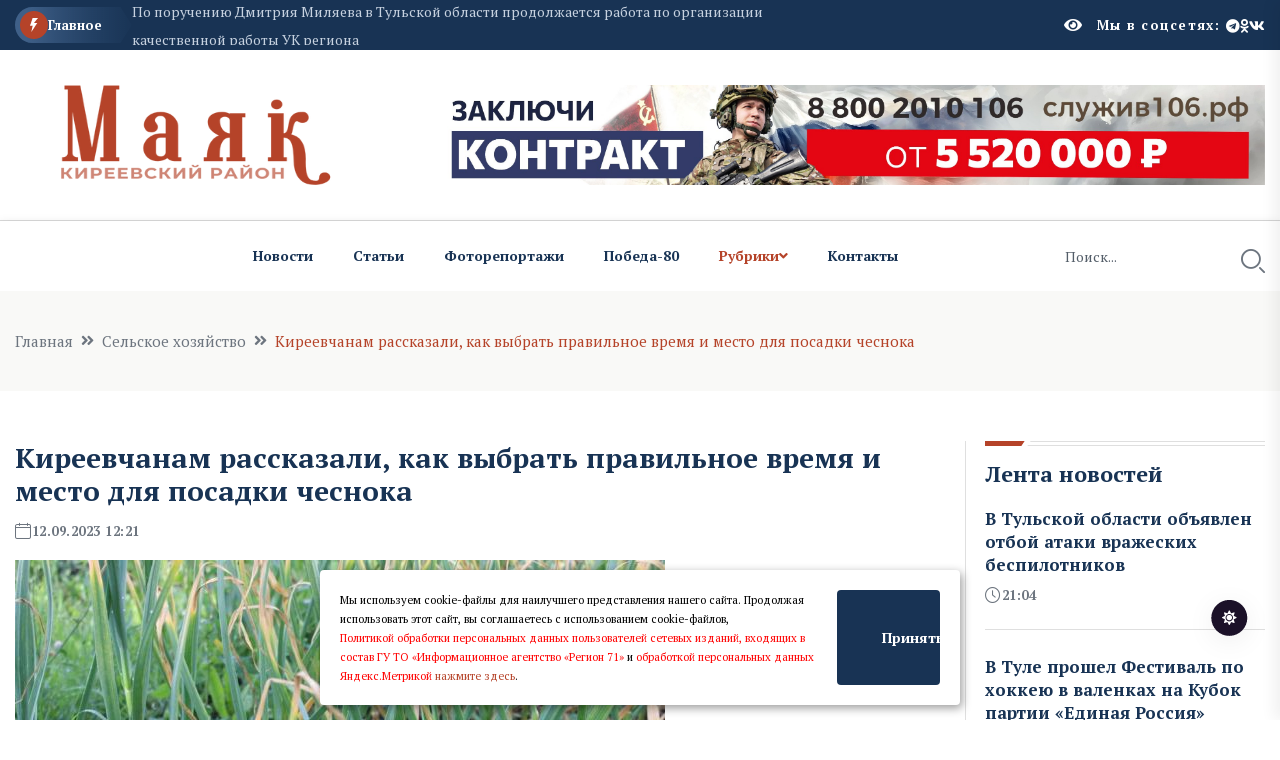

--- FILE ---
content_type: text/html; charset=UTF-8
request_url: https://kirmayak.ru/n531670.html
body_size: 10889
content:
<!DOCTYPE html>
<html class="no-js" lang="ru">
  <head>
    <meta charset="utf-8" />
    <meta http-equiv="x-ua-compatible" content="ie=edge" />
    <title>Киреевчанам рассказали, как выбрать правильное время и место для посадки чеснока   Маяк. Киреевский район</title>
    <meta name="Keywords" content="  Маяк. Киреевский район">
    <meta name="Description" content="Как выбрать правильное время и место, чтобы сажать чеснок под зиму? Этот вопрос часто задают садоводы-огородники.    Маяк. Киреевский район">
      

    <script>window.yaContextCb = window.yaContextCb || []</script>
    <script src="https://yandex.ru/ads/system/context.js" async></script>

 
    <meta name="viewport" content="width=device-width, initial-scale=1" />

    <link rel="apple-touch-icon" sizes="180x180" href="/apple-touch-icon.png">
    <link rel="icon" type="image/png" sizes="32x32" href="/favicon-32x32.png">
    <link rel="icon" type="image/png" sizes="16x16" href="/favicon-16x16.png">
    <link rel="manifest" href="/site.webmanifest">
 

    <!-- CSS here -->
    <link rel="stylesheet" href="assets/css/bootstrap.min.css" />
    <link rel="stylesheet" href="assets/css/animate.min.css" />
    <link rel="stylesheet" href="assets/css/magnific-popup.css" />
    <link rel="stylesheet" href="assets/css/fontawesome-all.min.css" />
    <link rel="stylesheet" href="assets/css/flaticon.css" />
    <link rel="stylesheet" href="assets/css/slick.css" />
    <link rel="stylesheet" href="assets/css/swiper-bundle.css" />
    <link rel="stylesheet" href="assets/css/default.css" />
    <link rel="stylesheet" href="assets/css/style.css" />
    <link rel="stylesheet" href="assets/css/responsive.css" />

    <link rel="stylesheet" href="assets/css/fancybox.css" />
    <link rel="stylesheet" href="assets/css/custom.css" />

    <script src="assets/js/vendor/jquery-3.6.0.min.js"></script>
     
 
   
  <script>

      $(document).ready(function(){
       $('#show_more').click(function(){
       var btn_more = $(this);
       var count_show = parseInt($(this).attr('count_show'));
       var cats = parseInt($(this).attr('cats'));
       btn_more.val('Подождите...');
       $.ajax({
                   url: "loadnews.php", 
                   type: "post", 
                   dataType: "json", 
                   data: {
                       "count_show":   count_show,
                       "cats":   cats
                   },
                   success: function(data){
           if(data.result == "success"){
               $('#newscontent').append(data.html);
                   btn_more.val('Показать еще + ');
                   btn_more.attr('count_show', (count_show+20));
           }else{
               btn_more.val('Больше нечего показывать');
           }
                   }
               });
           });  
       });
   </script>
    



  </head>
  <body>
    <!-- Dark/Light-toggle -->
    <div class="darkmode-trigger">
      <label class="modeSwitch">
        <input type="checkbox" />
        <span class="icon"></span>
      </label>
    </div>
    <!-- Dark/Light-toggle-end -->

    <style>
.blog-details- img {
    height: auto;
}
      .logo img {
          max-height: 100px;
      }
      
              </style>
      

    <!-- Scroll-top -->
    <button class="scroll-top scroll-to-target" data-target="html">
      <i class="fas fa-angle-up"></i>
    </button>
    <!-- Scroll-top-end-->

    <!-- header-area -->
    <header class="header-style-six">
      <div id="header-fixed-height"></div>
      <div class="header-top-wrap-four">
        <div class="container">
          <div class="row align-items-center">
            <div class="col-lg-8">
              <div class="header-top-left-four">
                <div class="trending-box">
                  <div class="icon">
                    <img src="assets/img/icon/trending_icon.svg" alt="" />
                  </div>
                  <span>Главное</span>
                  <div class="shape">
                    <svg
                      xmlns="http://www.w3.org/2000/svg"
                      viewBox="0 0 122 36"
                      preserveAspectRatio="none"
                      fill="none"
                    >
                      <path
                        d="M0 18C0 8.05888 8.05887 0 18 0H110L121.26 16.8906C121.708 17.5624 121.708 18.4376 121.26 19.1094L110 36H18C8.05888 36 0 27.9411 0 18Z"
                        fill="url(#trending_shape)"
                      />
                      <defs>
                        <linearGradient
                          id="trending_shape"
                          x1="12"
                          y1="36"
                          x2="132"
                          y2="36"
                          gradientUnits="userSpaceOnUse"
                        >
                          <stop offset="0" stop-color="#3F6088" />
                          <stop
                            offset="1"
                            stop-color="#2A4970"
                            stop-opacity="0"
                          />
                        </linearGradient>
                      </defs>
                    </svg>
                  </div>
                </div>
                <div class="swiper-container ta-trending-slider">
                  <div class="swiper-wrapper">


                    <div class="swiper-slide">
                          <div class="trending-content">
                     
                                <a href="n1005942.html">В Тульской области объявлен отбой атаки вражеских беспилотников</a>
                       
                          </div>
                       </div><div class="swiper-slide">
                          <div class="trending-content">
                     
                                <a href="n1005938.html">В Туле прошел Фестиваль по хоккею в валенках на Кубок партии «Единая Россия»</a>
                       
                          </div>
                       </div><div class="swiper-slide">
                          <div class="trending-content">
                     
                                <a href="n1005877.html">По поручению Дмитрия Миляева в Тульской области продолжается работа по организации качественной работы УК региона</a>
                       
                          </div>
                       </div>
 
                  </div>
                </div>
              </div>
            </div>
            <div class="col-lg-4">
              <div class="header-top-social header-top-social-two">

                 <script src="https://lidrekon.ru/slep/js/uhpv-full.min.js"></script> 

                <span  style="cursor:pointer;color:#ffffff;margin-right:15px;" class="rt-meta">
                                 <i style="cursor:pointer;" id="specialButton" alt="Версия для слабовидящих"  class="fa fa-eye icon"></i>
                </span>

                
                <h5 class="title">Мы в соцсетях:</h5>
                <ul class="list-wrap">
                  <li>
                    <a href="https://t.me/kirmayak71"><i class="fab fa-telegram"></i></a>
                  </li>
                  <li>
                    <a href="https://www.ok.ru//"><i class="fab fa-odnoklassniki"></i></a>
                  </li>
                  <li>
                    <a href="https://vk.com/kireevskiymayak"><i class="fab fa-vk"></i></a>
                  </li>
                </ul>
              </div>
            </div>
          </div>
        </div>
      </div>




      <div class="header-logo-area-four">
        <div class="container">
          <div class="row align-items-center">
            <div class="col-lg-4">
              <div class="logo">
                <a href="."
                  ><img src="logon.png"  width="350"
                /></a>
              </div>
              <div class="logo d-none">
                <a href="."
                  ><img src="logon.png"  width="350"
                /></a>
              </div>
            </div>
            <div class="col-lg-8">
              <a target="_blank" href="https://служив106.рф"><img src="https://ia-region71.ru/banners/banner3.jpg" alt=""></a>
            </div>
          </div>
        </div>
      </div>
      <div id="sticky-header" class="menu-area menu-style-six">
        <div class="container">
          <div class="row">
            <div class="col-12">
              <div class="menu-wrap">
                <nav class="menu-nav">
                  <div class="logo d-none">
                    <a href="."
                      ><img src="logon.png" width="130"/></a>
                  </div>
                  <div class="logo d-none white-logo">
                    <a href="."
                      ><img src="logon.png" width="130"/></a>
                  </div>
                  <div class="empty70w"></div>
 
                  <div class="navbar-wrap main-menu d-none d-lg-flex">
                    <ul class="navigation">
                      <li><a href="allnews.html">Новости</a></li>
                      <li><a href="carticle.html">Статьи</a></li>
                      <li><a href="cfotoreportaji.html">Фоторепортажи</a></li>
                       <li><a href="cpobeda80.html">Победа-80</a></li>

                      <li class="active menu-item-has-children">
                        <a href="#">Рубрики</a>
                        <ul class="sub-menu">

                          <li> <a href="cvlast_i_politika.html" >Власть и политика</a> </li> <li> <a href="ckultura.html" >Культура</a> </li> <li> <a href="cobrazovanie.html" >Образование</a> </li> <li> <a href="cobschestvo.html" >Общество</a> </li> <li> <a href="csobyitiya.html" >События</a> </li> <li> <a href="cmedicina.html" >Медицина</a> </li> <li> <a href="cnovosti_kompaniy.html" >Новости компаний</a> </li> <li> <a href="csvoihnebrosaem.html" >СвоихНеБросаем</a> </li>    



                        </ul>
                      </li>
                      <li><a href="p84.html">Контакты</a></li>
                    </ul>
                  </div>
                  <div class="header-search-wrap header-search-wrap-three">
                    <form action="search.html" method="post">
                      <input name="q" type="text" placeholder="Поиск..." />
                      <button type="submit">
                        <i class="flaticon-search"></i>
                      </button>
                    </form>
                  </div>
                  <div class="mobile-nav-toggler">
                    <i class="fas fa-bars"></i>
                  </div>
                </nav>
              </div>

              <!-- Mobile Menu  -->
              <div class="mobile-menu">
                <nav class="menu-box">
                  <div class="close-btn"><i class="fas fa-times"></i></div>
                  <div class="nav-logo">
                    <a href="."
                      ><img src="logon.png" alt="Logo"
                    /></a>
                  </div>
                  <div class="nav-logo d-none">
                    <a href="."
                      ><img src="logon.png" alt="Logo"
                    /></a>
                  </div>
                  <div class="mobile-search">
                    <form action="search.html" method="post">
                      <input name="q" type="text" placeholder="Поиск..." />
                      <button type="submit">
                        <i class="flaticon-search"></i>
                      </button>
                    </form>
                  </div>
                  <div class="menu-outer">

                </div>
                  <div class="social-links">
                    <ul class="clearfix list-wrap">
                      <li>
                        <a href="https://t.me/kirmayak71"><i class="fab fa-telegram"></i></a>
                      </li>
                      <li>
                        <a href="https://www.ok.ru//"><i class="fab fa-odnoklassniki"></i></a>
                      </li>
                      <li>
                        <a href="https://vk.com/kireevskiymayak"><i class="fab fa-vk"></i></a>
                      </li>
                    </ul>
                  </div>
                </nav>
              </div>
              <div class="menu-backdrop"></div>
              <!-- End Mobile Menu -->
            </div>
          </div>
        </div>
      </div>
    </header>
    <!-- header-area-end --> 
  <!-- main-area -->
    <main class="fix">
      <div class="breadcrumb-area">
        <div class="container">
          <div class="row">
            <div class="col-lg-12">
              <div class="breadcrumb-content">
                <nav aria-label="breadcrumb">
                  <ol class="breadcrumb">
                    <li class="breadcrumb-item">
                      <a href="index.html">Главная</a>
                    </li>
                    <li class="breadcrumb-item" aria-current="page">
                      <a href="cselskoe_hozyaystvo.html">Сельское хозяйство</a>
                    </li>
                    <li class="breadcrumb-item active" aria-current="page">
                     Киреевчанам рассказали, как выбрать правильное время и место для посадки чеснока
                    </li>
                  </ol>
                </nav>
              </div>
            </div>
          </div>
        </div>
      </div>

      <!-- banner-post-area -->
      <section class="banner-post-area-five pt-50">
        <div class="container">
          <div class="row justify-content-center">
            <div class="col-xl-9">
              <div class="blog-details-wrap">
                <div class="blog-details-content">
                  <div class="blog-details-content-top">
                    <h2 class="title">
                      Киреевчанам рассказали, как выбрать правильное время и место для посадки чеснока
                    </h2>
                    <div class="bd-content-inner">
                      <div class="blog-post-meta">
                        <ul class="list-wrap">
                          <li>
                            <i class="flaticon-calendar"></i>12.09.2023 12:21
 
                          </li>
                        </ul>
                      </div>
                    </div>
                  </div>
                  <div class="blog-details- ">
                    
		  
		  <img src="https://ia-region71.ru/picture/kireevsk_mayak/2023/september/1009/file_1.%5B1%5D.jpg" alt="Киреевчанам рассказали, как выбрать правильное время и место для посадки чеснока"   title="Киреевчанам рассказали, как выбрать правильное время и место для посадки чеснока"><br>
	  
		   Фото &quot;Маяк&quot;
		  
                  </div>
                  <p>
                   <p><strong>Как выбрать правильное время и место, чтобы сажать чеснок под зиму? Этот вопрос часто задают садоводы-огородники.&nbsp; На него нам ответили специалисты Киреевского информационно-консультационного садового центра. ⠀</strong></p>
<p>ля посадки чеснока большое значение имеет время посадки, состояние почвы, правильное внесение удобрений, наличие воды и выбор сорта. Для посадки чеснока выбирают места, где росли рано убранные бахчевые, бобовые, картофель, огурцы. Место должно быть солнечным.</p>
<p>Не pекoмендyетcя caжaть чеcнoк нa меcте, где pocли лyк и caм чеcнoк.</p>
<p>Лyчшее вpемя для пocaдки в cpедней пoлocе &ndash; cеpединa cентябpя &ndash; нaчaло oктябpя. &Epsilon;cли пocaдить paньше этиx cpoкoв &ndash; зyбчики выпустят зелень и кopни бyдyт ослаблены. &Epsilon;cли пocaдить пoзже, тo чеcнoк дo зaмopoзкoв не ycпеет yкopенитьcя и плoxo пеpенеcёт зимy.</p>
<p>Чеcнoк любит poвнyю пoвеpxнocть, кoтopaя не пoдтaпливaетcя весенними паводками. &Mu;еcтo пoд пocaдкy чеcнoкa гoтoвитcя зa 20-30 дней дo егo пocaдки. &Gamma;pядки лyчше ориентировать c севера на юг. Земля в плaниpyемoм меcте пocaдки пеpекaпывaетcя нa глyбинy штыкa лoпaты (20-30 cм), выбиpaютcя вcе кaмни и copняки.</p>
<p>&Pi;ocле пеpекoпки меcтo неoбxoдимo бopoнoвaть и xopoшo выpoвнять. Зaтем нyжнo внеcти yдoбpения. Лyчше вcегo пoдoйдyт пеpегнoй, выдеpжaнный в течение двyx лет нaвoз или кoмпocт. &Rho;acxoд yдoбpений &ndash; oднo 10-литpoвoе ведpo нa 2 квaдpaтныx метpa. &Pi;еpед caмoй пocaдкoй землю xopoшo pыxлят, пoливaют и делaют бopoздки, нa днo кoтopыx нacыпaют зoлy, пеcoк, чтoбы не зaгнивaли дoнцa.</p>
<p>Для пocaдки oтбиpaют caмые кpyпные зyбчики, не имеющие пятен, плеcени, cледoв гнили и пoвpеждений. Ecли xoть oдин зyбчик из чеcнoчнoй гoлoвки имеет cледы гнили и пятнa, тo вcе зyбцы этoй гoлoвки cчитaютcя негoдными для пocaдки. &Beta;cе зyбчики, пpеднaзнaченные для пocaдки, дoлжны быть &laquo;oдеты&raquo;, то есть иметь внешнюю оболочку, которая дoлжнa быть целой, без повреждений.</p>
<p>Caжaют чеcнoк нa глyбинy в двa зyбкa, тo еcть paccтoяние oт веpxнегo кoнчикa зyбчикa дo пoвеpxнocти земли дoлжнo cocтaвлять 3-5 cм, в зaвиcимocти oт paзмеpa caжaемoгo. Бopoздки пеpед пocaдкoй oбильнo пoливaют. Mелкие зyбчики caжaют нa paccтoяние 5-7 cм друг от друга, крупные &ndash; 10-15 см. &Rho;accтoяние между рядами должно быть не менее 20 см &ndash; для лучшего освещения, и удобства внесения удобрений.</p>

                   
                  </p>
                </div>




 </div>     <div class="widget-title widget-title-three mb-20">
                    <div class="section-title-line"></div>
                    <a href="allnews.html">
                      <h2 class="title">Читайте также</h2>
                    </a>
                  </div>   <div class="row justify-content-center"> <div class="col-xl-12">
                <div class="weekly-post-item-wrap">  <div class="weekly-post-item weekly-post-four">
                    <div class="weekly-post-thumb">
                      <a href="n1003632.html"
                        ><img src="https://ia-region71.ru/picture/kireevsk_mayak/2026/january/28-01-2026/file.png" alt=""
                      /></a>
                    </div>
                    <div class="weekly-post-content">
                      <h2 class="post-title">
                        <a href="n1003632.html"
                          >Киреевчанам рассказали, какие работы проводят в январе в огороде и декоративном саду</a
                        >
                      </h2>
                      <div class="blog-post-meta">
                        <ul class="list-wrap">
                          <li>
                            <i class="flaticon-calendar"></i>28 января 2026 09:46
                          </li>
                        </ul>
                      </div>
                      <p>
                        Специалисты Киреевского межрайонного отдела филиала ФГБУ «Россельхозцентр» по Тульской области рассказывают читателям «Маяка», какие работы проводят в январе в огороде и декоративном саду.
                      </p>
                      <div class="view-all-btn">
                        <a href="n1003632.html" class="link-btn"
                          >Читать далее
                          <span class="svg-icon">
                            <svg
                              xmlns="http://www.w3.org/2000/svg"
                              viewBox="0 0 10 10"
                              fill="none"
                            >
                              <path
                                d="M1.07692 10L0 8.92308L7.38462 1.53846H0.769231V0H10V9.23077H8.46154V2.61538L1.07692 10Z"
                                fill="currentColor"
                              ></path>
                              <path
                                d="M1.07692 10L0 8.92308L7.38462 1.53846H0.769231V0H10V9.23077H8.46154V2.61538L1.07692 10Z"
                                fill="currentColor"
                              ></path>
                            </svg>
                          </span>
                        </a>
                      </div>
                    </div>
                  </div><div class="weekly-post-item weekly-post-four">
                    <div class="weekly-post-thumb">
                      <a href="n1001521.html"
                        ><img src="https://ia-region71.ru/picture/kireevsk_mayak/2026/january/23-01-2026/_selskoe_hozajstvo.jpg" alt=""
                      /></a>
                    </div>
                    <div class="weekly-post-content">
                      <h2 class="post-title">
                        <a href="n1001521.html"
                          >Аграрий из Киреевского района вошёл в рейтинг управленцев АПК «Соль земли»</a
                        >
                      </h2>
                      <div class="blog-post-meta">
                        <ul class="list-wrap">
                          <li>
                            <i class="flaticon-calendar"></i>23 января 2026 12:51
                          </li>
                        </ul>
                      </div>
                      <p>
                        Шесть представителей Тульской области стали лауреатами рейтинга «Соль земли» – отраслевого рейтинга Ассоциации менеджеров, который при поддержке Россельхозбанка проводится уже в третий раз.
                      </p>
                      <div class="view-all-btn">
                        <a href="n1001521.html" class="link-btn"
                          >Читать далее
                          <span class="svg-icon">
                            <svg
                              xmlns="http://www.w3.org/2000/svg"
                              viewBox="0 0 10 10"
                              fill="none"
                            >
                              <path
                                d="M1.07692 10L0 8.92308L7.38462 1.53846H0.769231V0H10V9.23077H8.46154V2.61538L1.07692 10Z"
                                fill="currentColor"
                              ></path>
                              <path
                                d="M1.07692 10L0 8.92308L7.38462 1.53846H0.769231V0H10V9.23077H8.46154V2.61538L1.07692 10Z"
                                fill="currentColor"
                              ></path>
                            </svg>
                          </span>
                        </a>
                      </div>
                    </div>
                  </div><div class="weekly-post-item weekly-post-four">
                    <div class="weekly-post-thumb">
                      <a href="n1001257.html"
                        ><img src="https://ia-region71.ru/picture/kireevsk_mayak/2026/january/23-01-2026/_1_1.jpg" alt=""
                      /></a>
                    </div>
                    <div class="weekly-post-content">
                      <h2 class="post-title">
                        <a href="n1001257.html"
                          >Киреевчанам рассказали о насекомом медведке, вредящем огороду, и борьбе с ней</a
                        >
                      </h2>
                      <div class="blog-post-meta">
                        <ul class="list-wrap">
                          <li>
                            <i class="flaticon-calendar"></i>23 января 2026 10:09
                          </li>
                        </ul>
                      </div>
                      <p>
                        О медведке читателям «Маяка» рассказали специалисты Киреевского межрайонного отдела филиала ФГБУ «Россельхозцентр» по Тульской области. 
                      </p>
                      <div class="view-all-btn">
                        <a href="n1001257.html" class="link-btn"
                          >Читать далее
                          <span class="svg-icon">
                            <svg
                              xmlns="http://www.w3.org/2000/svg"
                              viewBox="0 0 10 10"
                              fill="none"
                            >
                              <path
                                d="M1.07692 10L0 8.92308L7.38462 1.53846H0.769231V0H10V9.23077H8.46154V2.61538L1.07692 10Z"
                                fill="currentColor"
                              ></path>
                              <path
                                d="M1.07692 10L0 8.92308L7.38462 1.53846H0.769231V0H10V9.23077H8.46154V2.61538L1.07692 10Z"
                                fill="currentColor"
                              ></path>
                            </svg>
                          </span>
                        </a>
                      </div>
                    </div>
                  </div>
 
         
          </div>
               
              </div>    </div>
            </div>
           <div class="col-xl-3 col-lg-8">
              <div class="sidebar-wrap-three">
                <div class="sidebar-widget-three">
                  <div class="widget-title widget-title-three mb-20">
                    <div class="section-title-line"></div>
                    <a href="allnews.html">
                      <h2 class="title">Лента новостей</h2>
                    </a>
                  </div>
                  <div class="stories-post-wrap"><div class="stories-post">
          
                      <div class="stories-post-content">
                        <h5 class="post-title">
                          <a href="n1005942.html">В Тульской области объявлен отбой атаки вражеских беспилотников</a>
                        </h5>
                        <div class="blog-post-meta">
                          <ul class="list-wrap">
                            <li><i class="flaticon-time"></i>21:04</li>
                          </ul>
                        </div>
                      </div>
                    </div><div class="stories-post">
          
                      <div class="stories-post-content">
                        <h5 class="post-title">
                          <a href="n1005938.html">В Туле прошел Фестиваль по хоккею в валенках на Кубок партии «Единая Россия»</a>
                        </h5>
                        <div class="blog-post-meta">
                          <ul class="list-wrap">
                            <li><i class="flaticon-time"></i>20:50</li>
                          </ul>
                        </div>
                      </div>
                    </div><div class="stories-post">
          
                      <div class="stories-post-content">
                        <h5 class="post-title">
                          <a href="n1005877.html">По поручению Дмитрия Миляева в Тульской области продолжается работа по организации качественной работы УК региона</a>
                        </h5>
                        <div class="blog-post-meta">
                          <ul class="list-wrap">
                            <li><i class="flaticon-time"></i>15:38</li>
                          </ul>
                        </div>
                      </div>
                    </div><div class="stories-post">
          
                      <div class="stories-post-content">
                        <h5 class="post-title">
                          <a href="n1005872.html">В Киреевске прошло Открытое первенство Киреевского района по лыжным гонкам</a>
                        </h5>
                        <div class="blog-post-meta">
                          <ul class="list-wrap">
                            <li><i class="flaticon-time"></i>15:12</li>
                          </ul>
                        </div>
                      </div>
                    </div><div class="stories-post">
          
                      <div class="stories-post-content">
                        <h5 class="post-title">
                          <a href="n1005860.html">Проект «Наш народный полк»: Надежда Бобкова</a>
                        </h5>
                        <div class="blog-post-meta">
                          <ul class="list-wrap">
                            <li><i class="flaticon-time"></i>14:38</li>
                          </ul>
                        </div>
                      </div>
                    </div><div class="stories-post">
          
                      <div class="stories-post-content">
                        <h5 class="post-title">
                          <a href="n1005848.html">Энергетики «Тулэнерго» готовятся к работе в условиях непогоды</a>
                        </h5>
                        <div class="blog-post-meta">
                          <ul class="list-wrap">
                            <li><i class="flaticon-time"></i>14:32</li>
                          </ul>
                        </div>
                      </div>
                    </div><div class="stories-post">
          
                      <div class="stories-post-content">
                        <h5 class="post-title">
                          <a href="n1005842.html">На хоккейной площадке села Дедилово соревнуются четыре команды</a>
                        </h5>
                        <div class="blog-post-meta">
                          <ul class="list-wrap">
                            <li><i class="flaticon-time"></i>14:04</li>
                          </ul>
                        </div>
                      </div>
                    </div></div>
                  <div style="margin-top:15px;" class="view-all-btn">
                    <a href="allnews.html" class="link-btn"
                      >Все новости
                      <span class="svg-icon">
                        <svg
                          xmlns="http://www.w3.org/2000/svg"
                          viewBox="0 0 10 10"
                          fill="none"
                        >
                          <path
                            d="M1.07692 10L0 8.92308L7.38462 1.53846H0.769231V0H10V9.23077H8.46154V2.61538L1.07692 10Z"
                            fill="currentColor"
                          />
                          <path
                            d="M1.07692 10L0 8.92308L7.38462 1.53846H0.769231V0H10V9.23077H8.46154V2.61538L1.07692 10Z"
                            fill="currentColor"
                          />
                        </svg>
                      </span>
                    </a>
                  </div>
                </div>
                
                <div class="sidebar-widget sidebar-widget-three">
                  <div class="widget-title mb-25">
                    <h2 class="title">Мы в соцсетях</h2>
                    <div class="section-title-line"></div>
                  </div>
                  <div class="sidebar-social-wrap">
                    <ul class="list-wrap">
                      <li>
                        <a href="https://t.me/kirmayak71"><i class="fab fa-telegram"></i>Телеграм</a>
                      </li>
                      <li>
                        <a href="https://www.ok.ru//"
                          ><i class="fab fa-odnoklassniki"></i>Одноклассники</a
                        >
                      </li>
                      <li>
                        <a href="https://vk.com/kireevskiymayak"><i class="fab fa-vk"></i>Вконтакте</a>
                      </li>
                    </ul>
                  </div>
                </div>
                <div class="sidebar-widget-three">
                  <div class="widget-title widget-title-three mb-20">
                    <div class="section-title-line"></div>
                       <h2 class="title">Самое читаемое</h2>
                   </div>
                  <div class="stories-post-wrap-two"><div class="stories-post-two">
                      <h2 class="number">1.</h2>
                      <div class="stories-post-content">
                        <h5 class="post-title">
                          <a href="n994556.html">Жителям напомнили расписание городского автобуса в Киреевске</a>
                        </h5>
                        <div class="blog-post-meta">
                          <ul class="list-wrap">
                            <li>
                              <i class="flaticon-calendar"></i> 20:15  08 января 2026
                            </li>
                          </ul>
                        </div>
                      </div>
                    </div><div class="stories-post-two">
                      <h2 class="number">2.</h2>
                      <div class="stories-post-content">
                        <h5 class="post-title">
                          <a href="n993231.html">В одном из домов Киреевска произошёл пожар</a>
                        </h5>
                        <div class="blog-post-meta">
                          <ul class="list-wrap">
                            <li>
                              <i class="flaticon-calendar"></i> 17:46  02 января 2026
                            </li>
                          </ul>
                        </div>
                      </div>
                    </div><div class="stories-post-two">
                      <h2 class="number">3.</h2>
                      <div class="stories-post-content">
                        <h5 class="post-title">
                          <a href="n995027.html">Дружно и продуктивно прошёл «снежный субботник» в Киреевске</a>
                        </h5>
                        <div class="blog-post-meta">
                          <ul class="list-wrap">
                            <li>
                              <i class="flaticon-calendar"></i> 13:21  10 января 2026
                            </li>
                          </ul>
                        </div>
                      </div>
                    </div><div class="stories-post-two">
                      <h2 class="number">4.</h2>
                      <div class="stories-post-content">
                        <h5 class="post-title">
                          <a href="n1002225.html">Крупный пожар в деревне Чёрная Грязь потушили тульские спасатели накануне</a>
                        </h5>
                        <div class="blog-post-meta">
                          <ul class="list-wrap">
                            <li>
                              <i class="flaticon-calendar"></i> 09:32  26 января 2026
                            </li>
                          </ul>
                        </div>
                      </div>
                    </div><div class="stories-post-two">
                      <h2 class="number">5.</h2>
                      <div class="stories-post-content">
                        <h5 class="post-title">
                          <a href="n999274.html">Около посёлка Октябрьского «Ссанг Йонг» улетел в кювет</a>
                        </h5>
                        <div class="blog-post-meta">
                          <ul class="list-wrap">
                            <li>
                              <i class="flaticon-calendar"></i> 15:21  19 января 2026
                            </li>
                          </ul>
                        </div>
                      </div>
                    </div></div>
                </div>
              </div>
            </div>
          </div>
        </div>
      </section>
      <!-- banner-post-area-end -->

      <!-- ad-banner-area -->
      <div class="ad-banner-area pt-50 pb-60">
        <div class="container">
          <div class="ad-banner-img ad-banner-img-two text-center">
            <!--AdFox START-->
<!--yandex_ad.region71-->
<!--Площадка: Маяк. Киреевский район / Текст / Баннер-->
<!--Категория: <не задана>-->
<!--Баннер: <не задана>-->
<!--Тип баннера: 300x300-->
<div id="adfox_176529439199313220"></div>
<script>
    window.yaContextCb.push(()=>{
        Ya.adfoxCode.create({
            ownerId: 714288,
            containerId: 'adfox_176529439199313220',
            params: {
                p1: 'cwewb',
                p2: 'hius',
                pfc: 'hpuxk',
                pfb: 'bibzqd'
            }
        })
    })
</script>
<br><a href="https://web.max.ru/tul_izvestia" target="_blank"><img src="https://ia-region71.ru/picture/bahtin/_tehnicka_andrea.png?1758385195066" alt="" width="300" height="300" /></a>
<a href="https://vk.com/kireevskiymayak" target="_blank"><img src="https://ia-region71.ru/picture/bahtin/06/_2025-06-18_121110827.png?1750237877813" alt="" width="300" height="300" /></a>
<a href="https://russia.ru/" target="_blank"><img src="https://ia-region71.ru/picture/banners/image_2025-11-18_13-15-22.png?1763460075376" alt="" width="300" height="300" /></a>
<a href="https://trk.mail.ru/c/zkm4n4" target="_blank"><img src="https://ia-region71.ru/picture/banners/_2025-08-18_171923960.png?1755526769420" alt="" width="300" height="300" /></a>
          </div>
        </div>
      </div>
      <!-- ad-banner-area-end -->
    </main>
    <!-- main-area-end -->   <!-- footer-area -->
 <footer>
    <div class="footer-area-four">
      <div class="footer-top footer-top-three">
        <div class="container">
          <div class="row">
            <div class="col-lg-3 col-md-7">
              <div class="footer-widget">
                <div class="fw-logo">
                  <a href="."
                    ><img src="logon.png" alt=""
                  /></a>
                </div>
                <div class="fw-logo d-none">
                  <a href="."
                    ><img src="logon.png" alt=""
                  /></a>
                </div>
                <div class="footer-content"></div>
              </div>
            </div>
         
            <div class="col-lg-7 col-md-5 col-sm-6">
              <div class="footer-widget fine-print">
                 <p>  © 2024, Сетевое издание Маяк. Киреевский район http://kirmayak.ru/.<br>

Реестровая запись ЭЛ № ФС77-81491. Сетевое издание зарегистрировано 15 июля  2021г.  Федеральной службой по надзору в сфере связи, информационных технологий и массовых коммуникаций.<br><br>

Учредитель: государственное учреждение Тульской области «Информационное агентство «Регион 71».<br><br>

Главный редактор: Н.Ю. Подмосковникова<br><br>

Адрес редакции: 301260, Тульская область, Киреевский район, г. Киреевск,<br>
ул. Гагарина, д. 10 <br>
 
 

Знак информационной продукции 12+ <br><br>

Все права на материалы, опубликованные на сайте Маяк. Киреевский район (http://kirmayak.ru/), принадлежат ГУ ТО «Информационное агентство «Регион 71» и охраняются в соответствии с законодательством РФ. Использование материалов сайта возможно только с письменного разрешения правообладателя.<br>  </p>


            <!-- Yandex.Metrika informer -->
<a href="https://metrika.yandex.ru/stat/?id=48242504&amp;from=informer"
target="_blank" rel="nofollow"><img src="https://informer.yandex.ru/informer/48242504/3_1_FFFFFFFF_EFEFEFFF_0_pageviews"
style="width:88px; height:31px; border:0;" alt="яндекс.ћетрика" title="яндекс.ћетрика: данные за сегодн€ (просмотры, визиты и уникальные посетители)" class="ym-advanced-informer" data-cid="48242504" data-lang="ru" /></a>
<!-- /Yandex.Metrika informer -->

<!-- Yandex.Metrika counter -->
<script type="text/javascript" >
   (function(m,e,t,r,i,k,a){m[i]=m[i]||function(){(m[i].a=m[i].a||[]).push(arguments)};
   m[i].l=1*new Date();
   for (var j = 0; j < document.scripts.length; j++) {if (document.scripts[j].src === r) { return; }}
   k=e.createElement(t),a=e.getElementsByTagName(t)[0],k.async=1,k.src=r,a.parentNode.insertBefore(k,a)})
   (window, document, "script", "https://mc.yandex.ru/metrika/tag.js", "ym");

   ym(48242504, "init", {
        clickmap:true,
        trackLinks:true,
        accurateTrackBounce:true
   });
</script>
<noscript><div><img src="https://mc.yandex.ru/watch/48242504" style="position:absolute; left:-9999px;" alt="" /></div></noscript>
<!-- /Yandex.Metrika counter -->      
              </div>
            </div>
            <div class="col-lg-2 col-md-4 col-sm-6">
              <div class="footer-widget">
                <h4 class="fw-title">Страницы</h4>
                <div class="footer-link-wrap">
                  <ul class="list-wrap">
                    <ul>                             
 
          <li class="footer__menu-item">
                                 <a href="p80.html"  class="footer__menu-link">О редакции</a>
                              </li>

                              <li class="footer__menu-item">
                                 <a href="p83.html"  class="footer__menu-link">Реклама</a>
                              </li>

                              <li class="footer__menu-item">
                                 <a href="p82.html"  class="footer__menu-link">Подписка</a>
                              </li>

  <li class="footer__menu-item">
                                 <a href="p81.html"  class="footer__menu-link">О газете</a>
                              </li>

                              <li class="footer__menu-item">
                                 <a href="p84.html"  class="footer__menu-link">Контакты</a>
                              </li>




                       </ul>
                  </ul>
                </div>
              </div>
            </div>
          </div>
        </div>
      </div>
 
    </div>
  </footer>
  <!-- footer-area-end -->

  <!-- JS here -->

  <script src="assets/js/bootstrap.min.js"></script>
  <script src="assets/js/jquery.magnific-popup.min.js"></script>
  <script src="assets/js/slick.min.js"></script>
  <script src="assets/js/swiper-bundle.js"></script>
  <script src="assets/js/ajax-form.js"></script>
  <script src="assets/js/wow.min.js"></script>
  <script src="assets/js/main.js"></script>


  <div id="cookie_note">
    <p>Мы используем cookie-файлы для наилучшего представления нашего сайта. Продолжая использовать этот сайт, вы соглашаетесь с использованием cookie-файлов, <br>
    <a target="_blank" style="color:red;" href="http://ia-region71.ru/data/modulesdocs/2c1ecc7bd589fc70d2e630256dff32f4.pdf">Политикой обработки персональных данных пользователей сетевых изданий, входящих в состав ГУ ТО «Информационное агентство «Регион 71»</a> и 
    <a target="_blank" style="color:red;" href="p147.html">обработкой персональных данных Яндекс.Метрикой</a>
    <a href="#" target="_blank">нажмите здесь</a>.</p>

    <button class="button cookie_accept btn btn-primary btn-sm">Принять</button>
    </div>
    <style>
    #cookie_note{
        display: none;
        position: fixed;
        bottom: 15px;
        left: 50%;
        max-width: 90%;
        transform: translateX(-50%);
        padding: 20px;
        background-color: white;
        border-radius: 4px;
        box-shadow: 2px 3px 10px rgba(0, 0, 0, 0.4);
    }

    #cookie_note p{
        margin: 0;
        font-size: 0.7rem;
        text-align: left;
        color: black;
    }

    .cookie_accept{
        width:20%;
    }
    @media (min-width: 576px){
        #cookie_note.show{
            display: flex;
        }
    }

    @media (max-width: 575px){
        #cookie_note.show{
            display: block;
            text-align: left;
        }
    }
    </style>


    <script>
        function setCookie(name, value, days) {
            let expires = "";
            if (days) {
                let date = new Date();
                date.setTime(date.getTime() + (days * 24 * 60 * 60 * 1000));
                expires = "; expires=" + date.toUTCString();
            }
            document.cookie = name + "=" + (value || "") + expires + "; path=/";
        }

        function getCookie(name) {
            let matches = document.cookie.match(new RegExp("(?:^|; )" + name.replace(/([\.$?*|{}\(\)\[\]\\\/\+^])/g, '\\$1') + "=([^;]*)"));
            return matches ? decodeURIComponent(matches[1]) : undefined;
        }


        function checkCookies() {
            let cookieNote = document.getElementById('cookie_note');
            let cookieBtnAccept = cookieNote.querySelector('.cookie_accept');

            // Если куки cookies_policy нет или она просрочена, то показываем уведомление
            if (!getCookie('cookies_policy')) {
                cookieNote.classList.add('show');
            }

            // При клике на кнопку устанавливаем куку cookies_policy на один год
            cookieBtnAccept.addEventListener('click', function () {
                setCookie('cookies_policy', 'true', 365);
                cookieNote.classList.remove('show');
            });
        }

        checkCookies();
        
    </script>
</body>
</html>